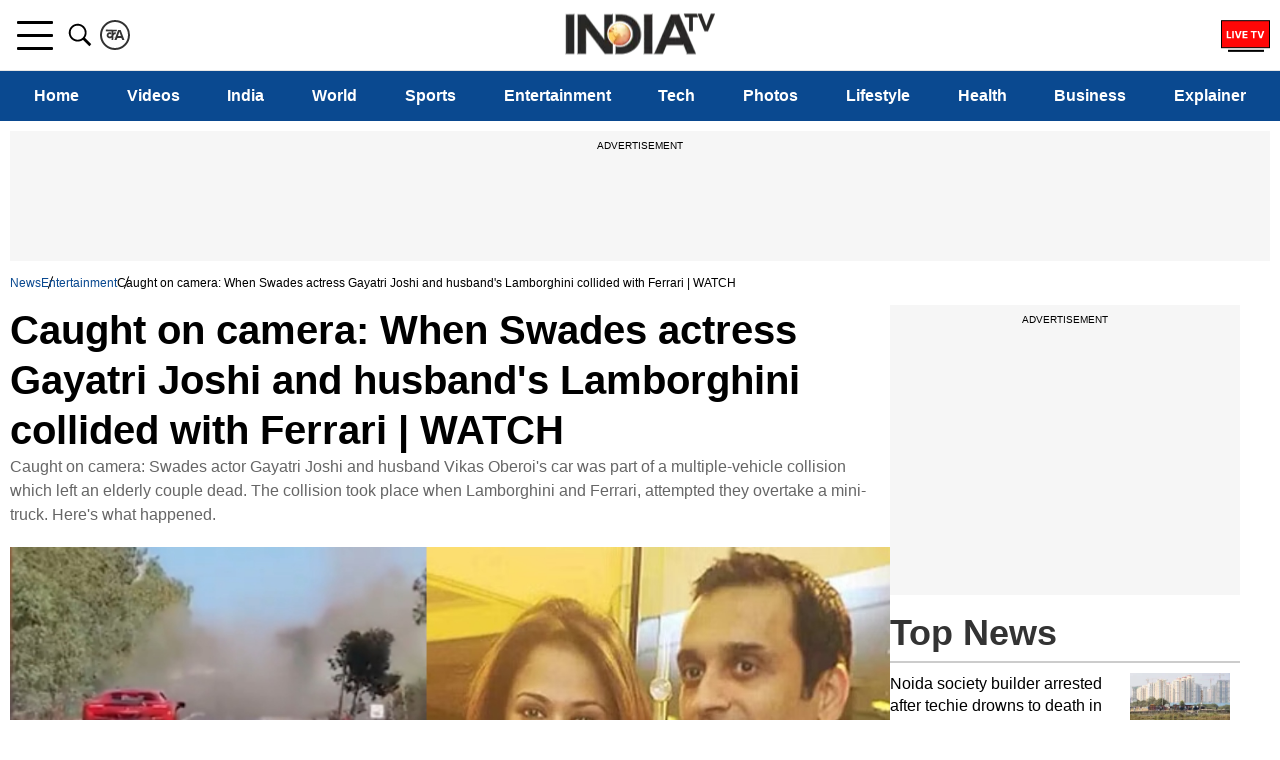

--- FILE ---
content_type: text/html; charset=utf-8
request_url: https://www.google.com/recaptcha/api2/aframe
body_size: 267
content:
<!DOCTYPE HTML><html><head><meta http-equiv="content-type" content="text/html; charset=UTF-8"></head><body><script nonce="mNkDo9V6wWUBUm-bdfmxqw">/** Anti-fraud and anti-abuse applications only. See google.com/recaptcha */ try{var clients={'sodar':'https://pagead2.googlesyndication.com/pagead/sodar?'};window.addEventListener("message",function(a){try{if(a.source===window.parent){var b=JSON.parse(a.data);var c=clients[b['id']];if(c){var d=document.createElement('img');d.src=c+b['params']+'&rc='+(localStorage.getItem("rc::a")?sessionStorage.getItem("rc::b"):"");window.document.body.appendChild(d);sessionStorage.setItem("rc::e",parseInt(sessionStorage.getItem("rc::e")||0)+1);localStorage.setItem("rc::h",'1768964661263');}}}catch(b){}});window.parent.postMessage("_grecaptcha_ready", "*");}catch(b){}</script></body></html>

--- FILE ---
content_type: application/javascript; charset=utf-8
request_url: https://fundingchoicesmessages.google.com/f/AGSKWxWRrH2FL7qQ3lXhDRvLHvG_R9fjjG9NRHIoJiOJCcyLr5AqLYZD37fwYKBdY6IDU9uosuKwuxot7DKVLSWWqqTYYXs57ORlHX698XZx8ppiqYDtJI71YM_KU8sVxL4vrr93eBMgK7n8d1H34G9S4We2eUONUghgkq-58keI0dZJJQ443AE3UiO1Kr1o/_.com/adlib_/video_ad_/ad_check./getAdsForClient?/adasiatagmanager.
body_size: -1289
content:
window['e2b33557-8950-4e27-abb5-593f4a487da9'] = true;